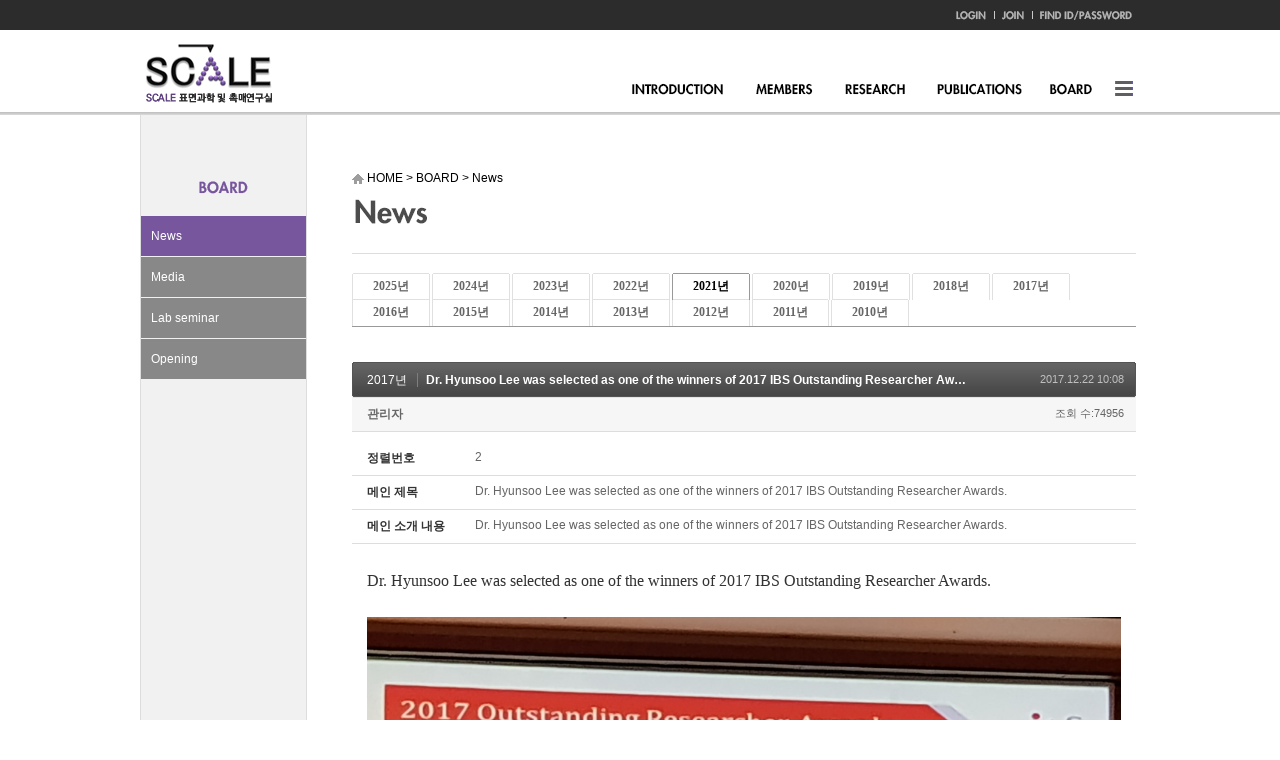

--- FILE ---
content_type: text/css
request_url: https://scale.kaist.ac.kr/layouts/jit_basic_resources/common/css/sub_layout.css
body_size: 5990
content:
@carset "utf-8";
@import 'head.css';
@import 'footer.css';
@import 'login.css';
@import 'popup.css';





#c_wrpar {width:100%;background:#ffffff;}
#visual {text-align:center;}
#c_container {width:1000px; margin:0 auto;padding:0px 0 0 0;}
#contents {width:100%;display:inline-block;border-left:1px solid #dddddd;background:#f1f1f1;}
	#left_menu {width:165px;float:left;line-height:0px;background:#f1f1f1;padding:55px 0 0 0;min-height:500px;}
		h3.menu_title {padding-bottom:10px;}
		.left_submenu {line-height:20px;}
		.left_submenu li {font-size:12px; color:#fff; padding-bottom:1px;}
		.left_submenu li a {color:#fff;padding:10px;display:block;background:#888888;}
		.left_submenu li a:hover {color:#fff;padding:10px;display:block;background:#77569e;}
		.left_submenu li a._on {color:#fff;padding:10px;display:block;background:#77569e;}

		/* left  �����޴� */
		.submenu_01 {background:#3c3c3c;line-height:16px;padding:5px 5px 15px 5px;}
		.submenu_01 li {padding:0px 0 0px 10px;background:#3c3c3c;background:url(../images/sub03/blt02.png) no-repeat 5px 7px;}
		.submenu_01 li a {padding:3px 5px;background:#3c3c3c;color:#fff;}
		.submenu_01 li a:hover {padding:3px 5px;background:#3c3c3c;color:#fff;font-weight:bold;}
		.submenu_01 li a._on {padding:3px 5px;background:#3c3c3c;color:#fff;font-weight:bold;}

	#right_content {background:#fff;width:784px;float:right;min-height:800px;padding:55px 5px 0 45px;border-left:1px solid #dddddd;}
		#content_head {height:83px;border-bottom:1px solid #ddd;}
		.con_nav {padding-bottom:10px;}
		.con_nav li {display:inline-block;vertical-align:middle;text-align:center;}

		#content {padding:20px 0 50px 0;}
			._text01 {font-size:12px;line-height:20px;text-align:justify;}
			._text02 {background:url(../images/sub01/blt01.png) no-repeat 5px 45%;text-align:justify;padding:0 0 0 15px;line-height:20px;vertical-align:middle;}

			span.con_title {font-size:14px;color:#77569e;font-weight:bold;padding:5px 0;display:block;}
			span.con_title2 {font-size:14px;color:#77569e;font-weight:bold;padding:5px 0;display:block;border-bottom:1px solid #bcbcbc;}
			span.con_title3 {font-size:14px;color:#77569e;font-weight:bold;padding:5px 0;display:block;border-bottom:3px solid #646464;}

			.name_text {font-size:12px;line-height:20px;vertical-align:top;}
			.name_text li {border-bottom:1px solid #bcbcbc;padding:5px 0;}
			.name_text li:first-child {border-bottom:3px solid #646464;}

			.area_box {display:inline-block;border-bottom:1px solid #bcbcbc;width:100%;padding:10px 0;}
			.text_area {line-height:20px;width:600px}
			.text_area li {padding:3px 0 5px 10px;font-size:12px;}
			.text_area li.text_bold {color:#000;font-weight:bold;background:url(../images/sub01/blt01.png) no-repeat left 45%;vertical-align:middle;}

			.area_box ul.text_area2:last-child {border-bottom:0px;}
			.text_area2 {line-height:20px;padding:5px 0;display:block;border-bottom:1px dotted #bcbcbc;}
			.text_area2 li {padding:3px 0 5px 10px;font-size:12px;}
			.text_area2 li.text_bold {color:#000;font-weight:bold;background:url(../images/sub01/blt01.png) no-repeat left 45%;vertical-align:middle;}

			.tab_num {line-height:20px;display:block;width:100%;}
			.tab_num:after{content:"";display:block;clear:both;}
			.tab_num li {float:left;background:#888888;text-align:center;color:#fff;margin-right:1px;}
			.tab_num li a {color:#fff;display:block;padding:4px 20px;}
			.tab_num li a:hover {color:#fff;display:block;padding:4px 20px;background:#77569e;font-weight:none;}
			.tab_num li a._on {color:#fff;display:block;padding:4px 20px;background:#77569e;font-weight:none;}

			.tab_num2 {line-height:20px;display:inline-block;width:100%;}
			.tab_num2 li {float:left;background:#888888;text-align:center;color:#fff;margin-right:1px;}
			.tab_num2 li a {color:#fff;display:block;padding:4px 20px;}
			.tab_num2 li a:hover {color:#fff;display:block;padding:4px 20px;background:#77569e;font-weight:none;}
			.tab_num2 li a._on {color:#fff;display:block;padding:4px 20px;background:#77569e;font-weight:none;}



		/* Table css */
			#table_normal01 {border-top:3px solid #646464;border-bottom:1px solid #bcbcbc;line-height:20px;}
			#table_normal01 th {font-size:13px;color:#000;padding:5px 5px 5px 15px;text-align:left;border-bottom:1px dotted #a9a9a9;background:url(../images/sub01/blt01.png) no-repeat 5px center;}
			#table_normal01 td {font-size:12px;color:#646464;padding:5px;text-align:left;border-bottom:1px dotted #a9a9a9;}

			#table_normal2 {line-height:20px;border-top:2px solid #666666;}
			#table_normal2 th {font-size:13px;color:#77569e;padding:5px;background:#f7f7f7;border-bottom:1px solid #d6d6d6;border-right:1px solid #d6d6d6;}
			#table_normal2 .th1 {font-size:13px;color:#77569e;padding:5px;background:#f7f7f7;border-bottom:1px solid #d6d6d6;border-right:0px solid #d6d6d6;}
			#table_normal2 td {font-size:12px;color:#2c2c2c;text-align:cneter;padding:5px;background:none;;border-bottom:1px solid #d6d6d6;border-right:1px solid #d6d6d6;text-align:center;font-weight:bold;}
			#table_normal2 .td1 {font-size:12px;color:#9d9d9d;padding:5px 5px 5px 15px;background:none;;border-bottom:1px solid #d6d6d6;border-right:0px solid #d6d6d6; text-align:left;}
			
			#table_normal3 {line-height:20px;border-top:2px solid #666666;}
			#table_normal3 th {font-size:13px;color:#77569e;padding:5px;background:#f7f7f7;border-bottom:1px solid #d6d6d6;border-right:1px solid #d6d6d6;}
			#table_normal3 .th1 {font-size:13px;color:#77569e;padding:5px;background:#f7f7f7;border-bottom:1px solid #d6d6d6;border-right:0px solid #d6d6d6;}
			#table_normal3 td {font-size:12px;text-align:cneter;padding:5px;background:none;;border-bottom:1px solid #d6d6d6;border-right:1px solid #d6d6d6;text-align:center;}
			#table_normal3 .td1 {font-size:12px;color:#9d9d9d;padding:5px 5px 5px 15px;background:none;;border-bottom:1px solid #d6d6d6;border-right:0px solid #d6d6d6; text-align:left;}




--- FILE ---
content_type: text/css
request_url: https://scale.kaist.ac.kr/layouts/jit_basic_resources/common/css/footer.css
body_size: 350
content:
#f_wrpar {width:100%;background:#383839 url(../images/main/foot_bg.gif) repeat-x;}
#f_container {width:1000px; margin:0 auto;min-height:100px;}
#footer {padding:10px 10px 20px 10px;display:inline-block;width:100%;}
	h2.f_logo {vertical-align:middle;}
	.copyright {padding:12px 0;font-size:12px; color:#fff;line-height:16px;display:inline-block}
